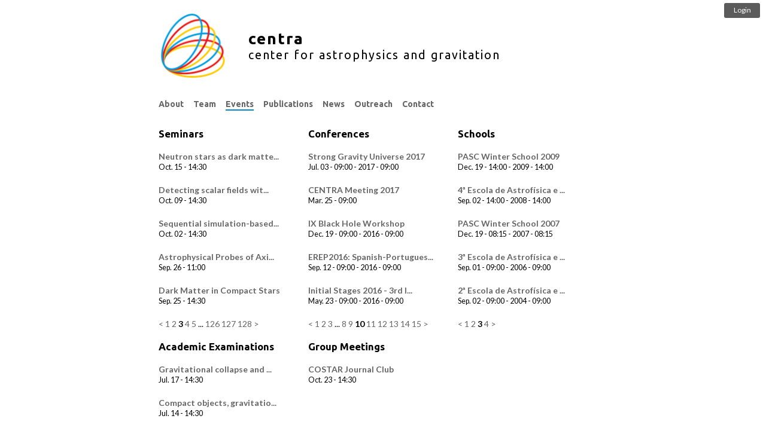

--- FILE ---
content_type: text/html; charset=utf-8
request_url: https://centra.tecnico.ulisboa.pt/en/events/?seminars=3&schools=3&academic+examinations=3&conferences=10
body_size: 2968
content:

<html>
  <head>
      <meta name=viewport content="width=device-width, initial-scale=0.95"/>
      <title>Events</title>
      <script src="/static/js/jquery-3.2.0.min.js"></script>
      <script src="/static/js/jquery-migrate-3.0.0.min.js"></script>
      <script defer src="/static/js/main.js?v=0.692"></script>
      <script defer src="/static/js/bar.js?v=0.692"></script>
      <script defer src="/static/admin/js/admin/RelatedObjectLookups.js"></script>
      <script defer>logged_in=false</script>
      <link media="all" href="/static/nvd3/src/nv.d3.css" type="text/css" rel="stylesheet" />
<script src="/static/d3/d3.min.js" type="text/javascript"></script>
<script src="/static/nvd3/nv.d3.min.js" type="text/javascript"></script>


      

      <link rel="stylesheet" href='/static/css/base.css?v=0.692' />
      <link rel="stylesheet" href='/static/css/dropdown.css?v=0.692' />
      <link href='https://fonts.googleapis.com/css?family=Ubuntu:400,500,700' rel='stylesheet' type='text/css' />
      <link href='https://fonts.googleapis.com/css?family=Lato:400,500,700' rel='stylesheet' type='text/css' />
  </head>
  <body>
      
      
      
      <div id="bar">
            <a href="/member/?action=login"><div id="login" class="nonselectable"><p>Login</p></div></a>
            <div id="open" class="nonselectable"><p>Panel</p></div>
            <div id="close" class="nonselectable"><p>Close</p></div>
			<div id="member_menu" class="nonselectable">
				<div>
<h2>Member Panel</h2>
<div style="float: left; width: 200px;  margin-top: 10px;">
<h3>Your Profile</h3>
<p><a href="/member/?action=profile" onClick="return showPopup(this);">Manage Your Profile</a></p>
<p><a href="/member/?action=publications" onClick="return showPopup(this);">Manage Your Publications</a></p>
<p><a href="/member/?action=logout">Logout</a></p>
<h3>Useful Links</h3>
<p><a href="/member/documentation">Internal Documentation</a></p>
</div>



</div>
			</div>
      </div>
      
      
      
      <div id="container">
		  
          
    <div id="header">

    <script>
    $(document).ready(function() {
        var link = document.createElement('link');
        link.type = 'image/x-icon';
        link.rel = 'shortcut icon';
        link.href = '/media/favicons/favicon.ico';
        document.getElementsByTagName('head')[0].appendChild(link);
    });
    </script>

<a href="/en/">
<div id="icon">
    <img src='/media/headers/centra.png'/>
</div>
<div id="title">
    
    <h1>centra</h1>
    <h2>center for astrophysics and gravitation</h2>
    
</div>
</a>
<div id="clear"></div></div>

          <div id="menu">
              
    




<li class="child dropdown children">
    <a href="/about">
        <span>About<span class="caret"></span></span>
    </a>
    <div class="dropdown-content">
        <ul>
            <li><a href="/about/">CENTRA</a></li>
            <li><a>CENTRA Groups</a></li>
            <li><a href="/network/grit/">&nbsp;&nbsp;&nbsp;&nbsp;GRIT</a></li>
            <li><a href="/network/costar/">&nbsp;&nbsp;&nbsp;&nbsp;COSTAR</a></li>
        </ul>
    </div>
</li>


















<li class="child">
    <a href="/en/team/">
        <span>
            Team
            
        </span>
    </a>
</li>



<li class="child active">
    <a href="/en/events/">
        <span>
            Events
            
        </span>
    </a>
</li>



<li class="child">
    <a href="/en/publications/">
        <span>
            Publications
            
        </span>
    </a>
</li>



<li class="child">
    <a href="/en/news/">
        <span>
            News
            
        </span>
    </a>
</li>



<li class="child">
    <a href="/en/outreach/">
        <span>
            Outreach
            
        </span>
    </a>
</li>




<li id="contact" style="text-transform: capitalize;"><a href="/contact">Contact</a></li>


          </div>
		  
          
          <div id="content">
              
                  
              
              
    
<div class="wrapper" style="float: left; width: 33.3%;">





<h2 class="headline">Seminars</h2>






<div id="event">
    <div id="content">
        
        <a href="/events/?id=1233"><h2 class="title">Neutron stars as dark matte...</h2></a>
        <p>
        
        
        
        </p>
        <div class="date">
            <p>
                
                    Oct. 15 - 14:30
                    
                
            </p>
        </div>
		
        <div class="text">
            
            
            
        </div>
        
        
        
        
    </div>
</div>





<div id="event">
    <div id="content">
        
        <a href="/events/?id=1234"><h2 class="title">Detecting scalar fields wit...</h2></a>
        <p>
        
        
        
        </p>
        <div class="date">
            <p>
                
                    Oct. 09 - 14:30
                    
                
            </p>
        </div>
		
        <div class="text">
            
            
            
        </div>
        
        
        
        
    </div>
</div>





<div id="event">
    <div id="content">
        
        <a href="/events/?id=1232"><h2 class="title">Sequential simulation-based...</h2></a>
        <p>
        
        
        
        </p>
        <div class="date">
            <p>
                
                    Oct. 02 - 14:30
                    
                
            </p>
        </div>
		
        <div class="text">
            
            
            
        </div>
        
        
        
        
    </div>
</div>





<div id="event">
    <div id="content">
        
        <a href="/events/?id=1231"><h2 class="title">Astrophysical Probes of Axi...</h2></a>
        <p>
        
        
        
        </p>
        <div class="date">
            <p>
                
                    Sep. 26 - 11:00
                    
                
            </p>
        </div>
		
        <div class="text">
            
            
            
        </div>
        
        
        
        
    </div>
</div>





<div id="event">
    <div id="content">
        
        <a href="/events/?id=1229"><h2 class="title">Dark Matter in Compact Stars</h2></a>
        <p>
        
        
        
        </p>
        <div class="date">
            <p>
                
                    Sep. 25 - 14:30
                    
                
            </p>
        </div>
		
        <div class="text">
            
            
            
        </div>
        
        
        
        
    </div>
</div>



<div class="clear"></div>

    <a href="/en/events/?seminars=2&amp;schools=3&amp;academic+examinations=3&amp;conferences=10"
    rel="seminars"
    class="endless_page_link">&lt;</a>


    <a href="/en/events/?schools=3&amp;academic+examinations=3&amp;conferences=10"
    rel="seminars"
    class="endless_page_link">1</a>


    <a href="/en/events/?seminars=2&amp;schools=3&amp;academic+examinations=3&amp;conferences=10"
    rel="seminars"
    class="endless_page_link">2</a>


    <span class="endless_page_current">
    <strong>3</strong>
</span>


    <a href="/en/events/?seminars=4&amp;schools=3&amp;academic+examinations=3&amp;conferences=10"
    rel="seminars"
    class="endless_page_link">4</a>


    <a href="/en/events/?seminars=5&amp;schools=3&amp;academic+examinations=3&amp;conferences=10"
    rel="seminars"
    class="endless_page_link">5</a>


    <span class="endless_separator">...</span>

    <a href="/en/events/?seminars=126&amp;schools=3&amp;academic+examinations=3&amp;conferences=10"
    rel="seminars"
    class="endless_page_link">126</a>


    <a href="/en/events/?seminars=127&amp;schools=3&amp;academic+examinations=3&amp;conferences=10"
    rel="seminars"
    class="endless_page_link">127</a>


    <a href="/en/events/?seminars=128&amp;schools=3&amp;academic+examinations=3&amp;conferences=10"
    rel="seminars"
    class="endless_page_link">128</a>


    <a href="/en/events/?seminars=4&amp;schools=3&amp;academic+examinations=3&amp;conferences=10"
    rel="seminars"
    class="endless_page_link">&gt;</a>




</div>
<div class="wrapper" style="float: left; width: 33.3%;">





<h2 class="headline">Conferences</h2>






<div id="event">
    <div id="content">
        
        <a href="/events/?id=686"><h2 class="title">Strong Gravity Universe 2017</h2></a>
        <p>
        
        
        
        </p>
        <div class="date">
            <p>
                
                    
                        Jul. 03 - 09:00
                    
                    
                        - 2017
                        - 09:00
                    
                
            </p>
        </div>
		
        <div class="text">
            
            
            
        </div>
        
        
        
        
    </div>
</div>





<div id="event">
    <div id="content">
        
        <a href="/events/?id=661"><h2 class="title">CENTRA Meeting 2017</h2></a>
        <p>
        
        
        
        </p>
        <div class="date">
            <p>
                
                    Mar. 25 - 09:00
                    
                
            </p>
        </div>
		
        <div class="text">
            
            
            
        </div>
        
        
        
        
    </div>
</div>





<div id="event">
    <div id="content">
        
        <a href="/events/?id=660"><h2 class="title">IX Black Hole Workshop</h2></a>
        <p>
        
        
        
        </p>
        <div class="date">
            <p>
                
                    
                        Dec. 19 - 09:00
                    
                    
                        - 2016
                        - 09:00
                    
                
            </p>
        </div>
		
        <div class="text">
            
            
            
        </div>
        
        
        
        
    </div>
</div>





<div id="event">
    <div id="content">
        
        <a href="/events/?id=616"><h2 class="title">EREP2016: Spanish-Portugues...</h2></a>
        <p>
        
        
        
        </p>
        <div class="date">
            <p>
                
                    
                        Sep. 12 - 09:00
                    
                    
                        - 2016
                        - 09:00
                    
                
            </p>
        </div>
		
        <div class="text">
            
            
            
        </div>
        
        
        
        
    </div>
</div>





<div id="event">
    <div id="content">
        
        <a href="/events/?id=639"><h2 class="title">Initial Stages 2016 - 3rd I...</h2></a>
        <p>
        
        
        
        </p>
        <div class="date">
            <p>
                
                    
                        May. 23 - 09:00
                    
                    
                        - 2016
                        - 09:00
                    
                
            </p>
        </div>
		
        <div class="text">
            
            
            
        </div>
        
        
        
        
    </div>
</div>



<div class="clear"></div>

    <a href="/en/events/?seminars=3&amp;schools=3&amp;academic+examinations=3&amp;conferences=9"
    rel="conferences"
    class="endless_page_link">&lt;</a>


    <a href="/en/events/?seminars=3&amp;schools=3&amp;academic+examinations=3"
    rel="conferences"
    class="endless_page_link">1</a>


    <a href="/en/events/?seminars=3&amp;schools=3&amp;academic+examinations=3&amp;conferences=2"
    rel="conferences"
    class="endless_page_link">2</a>


    <a href="/en/events/?seminars=3&amp;schools=3&amp;academic+examinations=3&amp;conferences=3"
    rel="conferences"
    class="endless_page_link">3</a>


    <span class="endless_separator">...</span>

    <a href="/en/events/?seminars=3&amp;schools=3&amp;academic+examinations=3&amp;conferences=8"
    rel="conferences"
    class="endless_page_link">8</a>


    <a href="/en/events/?seminars=3&amp;schools=3&amp;academic+examinations=3&amp;conferences=9"
    rel="conferences"
    class="endless_page_link">9</a>


    <span class="endless_page_current">
    <strong>10</strong>
</span>


    <a href="/en/events/?seminars=3&amp;schools=3&amp;academic+examinations=3&amp;conferences=11"
    rel="conferences"
    class="endless_page_link">11</a>


    <a href="/en/events/?seminars=3&amp;schools=3&amp;academic+examinations=3&amp;conferences=12"
    rel="conferences"
    class="endless_page_link">12</a>


    <a href="/en/events/?seminars=3&amp;schools=3&amp;academic+examinations=3&amp;conferences=13"
    rel="conferences"
    class="endless_page_link">13</a>


    <a href="/en/events/?seminars=3&amp;schools=3&amp;academic+examinations=3&amp;conferences=14"
    rel="conferences"
    class="endless_page_link">14</a>


    <a href="/en/events/?seminars=3&amp;schools=3&amp;academic+examinations=3&amp;conferences=15"
    rel="conferences"
    class="endless_page_link">15</a>


    <a href="/en/events/?seminars=3&amp;schools=3&amp;academic+examinations=3&amp;conferences=11"
    rel="conferences"
    class="endless_page_link">&gt;</a>




</div>
<div class="wrapper" style="float: left; width: 33.3%;">





<h2 class="headline">Schools</h2>






<div id="event">
    <div id="content">
        
        <a href="/events/?id=428"><h2 class="title">PASC Winter School 2009</h2></a>
        <p>
        
        
        
        </p>
        <div class="date">
            <p>
                
                    
                        Dec. 19 - 14:00
                    
                    
                        - 2009
                        - 14:00
                    
                
            </p>
        </div>
		
        <div class="text">
            
            
            
        </div>
        
        
        
        
    </div>
</div>





<div id="event">
    <div id="content">
        
        <a href="/events/?id=349"><h2 class="title">4ª Escola de Astrofísica e ...</h2></a>
        <p>
        
        
        
        </p>
        <div class="date">
            <p>
                
                    
                        Sep. 02 - 14:00
                    
                    
                        - 2008
                        - 14:00
                    
                
            </p>
        </div>
		
        <div class="text">
            
            
            
        </div>
        
        
        
        
    </div>
</div>





<div id="event">
    <div id="content">
        
        <a href="/events/?id=635"><h2 class="title">PASC Winter School 2007</h2></a>
        <p>
        
        
        
        </p>
        <div class="date">
            <p>
                
                    
                        Dec. 19 - 08:15
                    
                    
                        - 2007
                        - 08:15
                    
                
            </p>
        </div>
		
        <div class="text">
            
            
            
        </div>
        
        
        
        
    </div>
</div>





<div id="event">
    <div id="content">
        
        <a href="/events/?id=541"><h2 class="title">3ª Escola de Astrofísica e ...</h2></a>
        <p>
        
        
        
        </p>
        <div class="date">
            <p>
                
                    
                        Sep. 01 - 09:00
                    
                    
                        - 2006
                        - 09:00
                    
                
            </p>
        </div>
		
        <div class="text">
            
            
            
        </div>
        
        
        
        
    </div>
</div>





<div id="event">
    <div id="content">
        
        <a href="/events/?id=540"><h2 class="title">2ª Escola de Astrofísica e ...</h2></a>
        <p>
        
        
        
        </p>
        <div class="date">
            <p>
                
                    
                        Sep. 02 - 09:00
                    
                    
                        - 2004
                        - 09:00
                    
                
            </p>
        </div>
		
        <div class="text">
            
            
            
        </div>
        
        
        
        
    </div>
</div>



<div class="clear"></div>

    <a href="/en/events/?seminars=3&amp;schools=2&amp;academic+examinations=3&amp;conferences=10"
    rel="schools"
    class="endless_page_link">&lt;</a>


    <a href="/en/events/?seminars=3&amp;academic+examinations=3&amp;conferences=10"
    rel="schools"
    class="endless_page_link">1</a>


    <a href="/en/events/?seminars=3&amp;schools=2&amp;academic+examinations=3&amp;conferences=10"
    rel="schools"
    class="endless_page_link">2</a>


    <span class="endless_page_current">
    <strong>3</strong>
</span>


    <a href="/en/events/?seminars=3&amp;schools=4&amp;academic+examinations=3&amp;conferences=10"
    rel="schools"
    class="endless_page_link">4</a>


    <a href="/en/events/?seminars=3&amp;schools=4&amp;academic+examinations=3&amp;conferences=10"
    rel="schools"
    class="endless_page_link">&gt;</a>




</div>
<div class="wrapper" style="float: left; width: 33.3%;">





<h2 class="headline">Academic Examinations</h2>






<div id="event">
    <div id="content">
        
        <a href="/events/?id=988"><h2 class="title">Gravitational collapse and ...</h2></a>
        <p>
        
        
        
        </p>
        <div class="date">
            <p>
                
                    Jul. 17 - 14:30
                    
                
            </p>
        </div>
		
        <div class="text">
            
            
            
        </div>
        
        
        
        
    </div>
</div>





<div id="event">
    <div id="content">
        
        <a href="/events/?id=987"><h2 class="title">Compact objects, gravitatio...</h2></a>
        <p>
        
        
        
        </p>
        <div class="date">
            <p>
                
                    Jul. 14 - 14:30
                    
                
            </p>
        </div>
		
        <div class="text">
            
            
            
        </div>
        
        
        
        
    </div>
</div>





<div id="event">
    <div id="content">
        
        <a href="/events/?id=957"><h2 class="title">Energy extraction from blac...</h2></a>
        <p>
        
        
        
        </p>
        <div class="date">
            <p>
                
                    Dec. 23 - 10:00
                    
                
            </p>
        </div>
		
        <div class="text">
            
            
            
        </div>
        
        
        
        
    </div>
</div>





<div id="event">
    <div id="content">
        
        <a href="/events/?id=944"><h2 class="title">Cosmological and Astrophysi...</h2></a>
        <p>
        
        
        
        </p>
        <div class="date">
            <p>
                
                    Oct. 30 - 13:00
                    
                
            </p>
        </div>
		
        <div class="text">
            
            
            
        </div>
        
        
        
        
    </div>
</div>





<div id="event">
    <div id="content">
        
        <a href="/events/?id=846"><h2 class="title">Bouncing cosmologies</h2></a>
        <p>
        
        
        
        </p>
        <div class="date">
            <p>
                
                    Jun. 05 - 18:00
                    
                
            </p>
        </div>
		
        <div class="text">
            
            
            
        </div>
        
        
        
        
    </div>
</div>



<div class="clear"></div>

    <a href="/en/events/?seminars=3&amp;schools=3&amp;academic+examinations=2&amp;conferences=10"
    rel="academic examinations"
    class="endless_page_link">&lt;</a>


    <a href="/en/events/?seminars=3&amp;schools=3&amp;conferences=10"
    rel="academic examinations"
    class="endless_page_link">1</a>


    <a href="/en/events/?seminars=3&amp;schools=3&amp;academic+examinations=2&amp;conferences=10"
    rel="academic examinations"
    class="endless_page_link">2</a>


    <span class="endless_page_current">
    <strong>3</strong>
</span>


    <a href="/en/events/?seminars=3&amp;schools=3&amp;academic+examinations=4&amp;conferences=10"
    rel="academic examinations"
    class="endless_page_link">4</a>


    <a href="/en/events/?seminars=3&amp;schools=3&amp;academic+examinations=5&amp;conferences=10"
    rel="academic examinations"
    class="endless_page_link">5</a>


    <a href="/en/events/?seminars=3&amp;schools=3&amp;academic+examinations=4&amp;conferences=10"
    rel="academic examinations"
    class="endless_page_link">&gt;</a>




</div>
<div class="wrapper" style="float: left; width: 33.3%;">





<h2 class="headline">Group Meetings</h2>






<div id="event">
    <div id="content">
        
        <a href="/events/?id=1193"><h2 class="title">COSTAR Journal Club</h2></a>
        <p>
        
        
        
        </p>
        <div class="date">
            <p>
                
                    Oct. 23 - 14:30
                    
                
            </p>
        </div>
		
        <div class="text">
            
            
            
        </div>
        
        
        
        
    </div>
</div>



<div class="clear"></div>


</div><p style="float: left; width: 100%;" class="wrapper">An importable CVS/ICS calendar with all of CENTRA's events is available <a title="CENTRA's events" target="_blank" href="https://centra.tecnico.ulisboa.pt/events.ics">here</a></p>

          </div>
      </div>
      

      <script>
  (function(i,s,o,g,r,a,m){i['GoogleAnalyticsObject']=r;i[r]=i[r]||function(){
  (i[r].q=i[r].q||[]).push(arguments)},i[r].l=1*new Date();a=s.createElement(o),
  m=s.getElementsByTagName(o)[0];a.async=1;a.src=g;m.parentNode.insertBefore(a,m)
  })(window,document,'script','//www.google-analytics.com/analytics.js','ga');
  ga('create', 'UA-52437718-1', 'auto');
  ga('send', 'pageview');
</script>

  </body>
</html>
